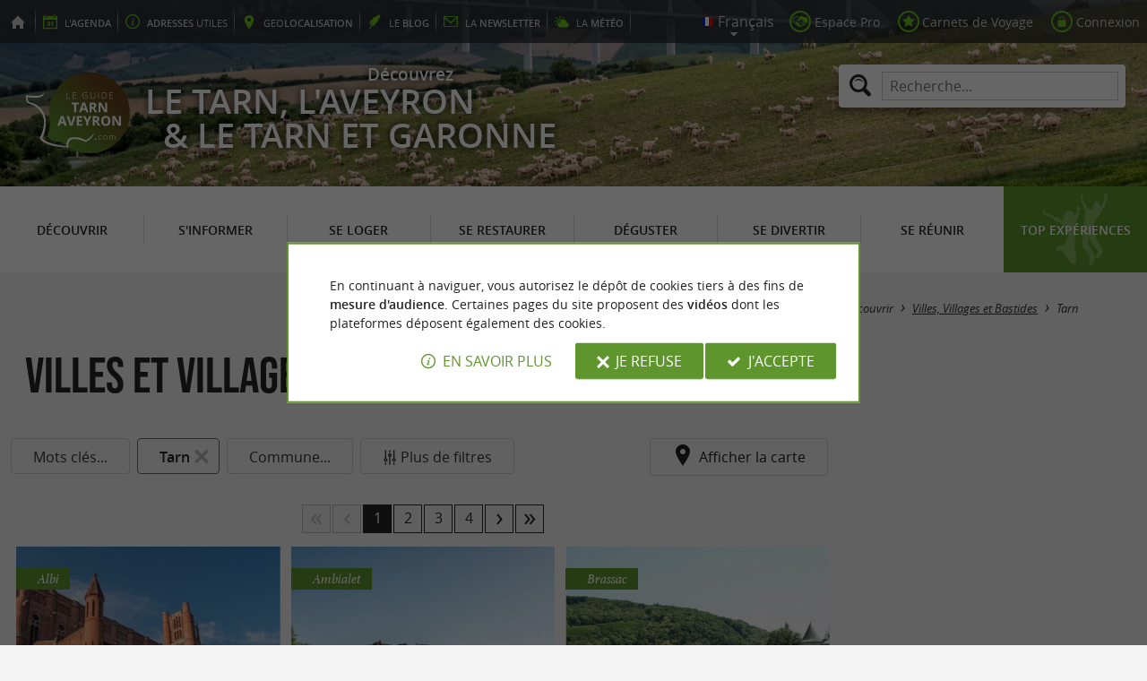

--- FILE ---
content_type: text/html; charset=UTF-8
request_url: https://www.guide-tarn-aveyron.com/fr/tourisme/decouvrir/villes-et-villages/dept-tarn-81.html
body_size: 10083
content:
<!doctype html>
<html class="no-js no-autoplay" lang="fr">
	<head>
		<meta charset="utf-8" />
		<meta name="viewport" content="width=device-width, initial-scale=1.0, maximum-scale=3.0" />
		<title>Découvrez & Visitez les Beaux Villages du Tarn Aveyron</title>
		<meta name="keywords" content="Villes et Villages et bastides, Tarn, Aveyron, Pyrénées Atlantiques, Tarn, Tourisme, séjour" />
		<link rel="icon" type="image/svg+xml" href="/favicon.svg"/>
		<link rel="alternate icon" href="/favicon.ico"/>
		
		<meta name="theme-color" content="#5E962D" />
		<meta name="msapplication-navbutton-color" content="#5E962D"/>
		
		<meta name="description" content="Toutes les Adresses des Villes, Villages et Bastides du Tarn-et-Garonne, du Tarn et de l'Aveyron"/>
		<meta name="referrer" content="origin-when-crossorigin"/>
		
		<link rel="alternate" hreflang="fr" href="https://www.guide-tarn-aveyron.com/fr/tourisme/decouvrir/villes-et-villages/dept-tarn-81.html"/>
		<link rel="alternate" hreflang="en" href="https://www.guide-tarn-aveyron.com/en/tourism/discover/towns-and-villages/dept-tarn-81.html"/>
		<link rel="alternate" hreflang="x-default" href="https://www.guide-tarn-aveyron.com/fr/tourisme/decouvrir/villes-et-villages/dept-tarn-81.html"/>
		
		<link rel="alternate" type="application/rss+xml" title="Guide Tarn Aveyron (fr)" href="https://www.guide-tarn-aveyron.com/fr/feed/"/>
		
		<link rel="apple-touch-icon-precomposed" href="/images/config/apple-touch-icon.png"/>
		<link rel="apple-touch-icon-precomposed" sizes="72x72" href="/images/config/apple-touch-icon-72x72.png" />
		<link rel="apple-touch-icon-precomposed" sizes="76x76" href="/images/config/apple-touch-icon-76x76.png" />
		<link rel="apple-touch-icon-precomposed" sizes="114x114" href="/images/config/apple-touch-icon-114x114.png" />
		<link rel="apple-touch-icon-precomposed" sizes="120x120" href="/images/config/apple-touch-icon-120x120.png" />
		<link rel="apple-touch-icon-precomposed" sizes="144x144" href="/images/config/apple-touch-icon-144x144.png" />
		<link rel="apple-touch-icon-precomposed" sizes="152x152" href="/images/config/apple-touch-icon-152x152.png" />
		<link rel="apple-touch-icon-precomposed" sizes="180x180" href="/images/config/apple-touch-icon-180x180.png" />

		<meta name="msapplication-square70x70logo" content="/images/config/msapplication-icon-70x70.jpg"/>
		<meta name="msapplication-square150x150logo" content="/images/config/msapplication-icon-150x150.jpg"/>
		<meta name="msapplication-wide310x150logo" content="/images/config/msapplication-icon-310x150.jpg"/>
		<meta name="msapplication-TileColor" content="#ffffff"/>

		<meta property="og:title" content="Découvrez & Visitez les Beaux Villages du Tarn Aveyron" />
		<meta property="og:description" content="Toutes les Adresses des Villes, Villages et Bastides du Tarn-et-Garonne, du Tarn et de l'Aveyron" />
		<meta property="og:type" content="website" />
		<meta property="og:url" content="https://www.guide-tarn-aveyron.com/fr/tourisme/decouvrir/villes-et-villages/dept-tarn-81.html" />
		<meta property="og:image:type" content="image/jpeg" />
		<meta property="og:image:width" content="1600" />
		<meta property="og:image:height" content="1200" />
		<meta property="og:image" content="https://www.guide-tarn-aveyron.com/_bibli/annonces/3598/hd/cadalen-2.jpg" />
		<link rel="image_src" href="https://www.guide-tarn-aveyron.com/_bibli/annonces/3598/hd/cadalen-2.jpg"/>
		
<link href="/fonts/icons.woff2?20210520" rel="preload" as="font" type="font/woff2" crossorigin/>
<link href="/fonts/athelas-regular.woff2" rel="preload" as="font" type="font/woff2" crossorigin/>
<link href="/fonts/athelas-italic.woff2" rel="preload" as="font" type="font/woff2" crossorigin/>
<link href="/fonts/athelas-bold.woff2" rel="preload" as="font" type="font/woff2" crossorigin/>
<link href="/fonts/athelas-bolditalic.woff2" rel="preload" as="font" type="font/woff2" crossorigin/>
<link href="/fonts/bebas-neue.woff2" rel="preload" as="font" type="font/woff2" crossorigin/>
<link href="/fonts/opensans-regular-webfont.woff2" rel="preload" as="font" type="font/woff2" crossorigin/>
<link href="/fonts/opensans-italic-webfont.woff2" rel="preload" as="font" type="font/woff2" crossorigin/>
<link href="/fonts/opensans-semibold-webfont.woff2" rel="preload" as="font" type="font/woff2" crossorigin/>
<link href="/fonts/opensans-semibolditalic-webfont.woff2" rel="preload" as="font" type="font/woff2" crossorigin/>
<link href="/styles/main.min.css?v=1767888399" rel="preload" as="style"/>
		
<link href="/styles/main.min.css?v=1767888399" rel="stylesheet" type="text/css"/>
<!--[if lt IE 9]>
<link href="/styles/main.ielt9.min.css?v=1767888399" rel="stylesheet" type="text/css"/>
<![endif]-->
<link href="/styles/print.min.css?v=1767888399" rel="stylesheet" type="text/css" media="print"/>
<link href="/scripts/leaflet/leaflet.min.css?v=1768381851" rel="stylesheet" type="text/css"/>
<link href="/scripts/leaflet/MarkerCluster.min.css?v=1768381851" rel="stylesheet" type="text/css"/>
<link href="/modules/annonces/styles/listeFiches.min.css?v=1765527692" rel="stylesheet" type="text/css"/>
<link href="/modules/algolia/styles/v-algolia.min.css?v=1741611915" rel="stylesheet" type="text/css"/>
		<script type="application/ld+json">{"@context":"https://schema.org","@type":"BreadcrumbList","itemListElement":[{"name":"Villes, Villages et Bastides","item":"https://www.guide-tarn-aveyron.com/fr/tourisme/decouvrir/villes-et-villages.html","@type":"ListItem","position":1},{"name":"Villes, Villages et Bastides en Tarn","item":"https://www.guide-tarn-aveyron.com/fr/tourisme/decouvrir/villes-et-villages/dept-tarn-81.html","@type":"ListItem","position":2}]}</script>
		<script type="text/javascript"> var LGG = 'fr'; var gaLib = {"MSGBANNER":"En continuant \u00e0 naviguer, vous autorisez le d\u00e9p\u00f4t de cookies tiers \u00e0 des fins de <b>mesure d'audience<\/b>.\nCertaines pages du site proposent des <b>vid\u00e9os<\/b> dont les plateformes d\u00e9posent \u00e9galement des cookies.","MSGDONOTRACK":null,"MSGINFORMANDASKDIV":"<p><b>Le Guide Tarn Aveyron vous aide \u00e0 pr\u00e9parer votre s\u00e9jour<\/b><\/p>\n<p>Ce site utilise des cookies qui nous aident \u00e0 identifier le contenu qui int\u00e9resse le plus nos visiteurs et ainsi vous proposer <b>la meilleure exp\u00e9rience pour pr\u00e9parer vos vacances<\/b>.<\/p>\n<p>Ces cookies peuvent \u00e9galement nous permettre de rep\u00e9rer certains dysfonctionnements. Ils ne stockent <b>aucune information personnelle<\/b> et vous pouvez configurer votre navigateur afin de les bloquer.<\/p>\n<p>Ils ne nous permettent pas de savoir qui vous \u00eates exactement et o\u00f9 vous habitez... Nous collectons alors <b>uniquement des donn\u00e9es anonymes<\/b>.<\/p>\n<p>En utilisant ce site, vous acceptez que <a href=\"https:\/\/support.google.com\/analytics\/answer\/6004245?hl=fr\" target=\"_blank\" rel=\"nofollow noopener\">Google Analytics<\/a> collecte des <b>donn\u00e9es anonymes<\/b> pour mesurer l'audience.<\/p>\n<p>Certaines pages du site proposent <b>des vid\u00e9os<\/b> dont les plateformes (<a href=\"https:\/\/support.google.com\/youtube\/answer\/10364219?hl=fr\" target=\"_blank\" rel=\"nofollow noopener\">YouTube<\/a>, <a href=\"https:\/\/vimeo.com\/cookie_policy\" target=\"_blank\" rel=\"nofollow noopener\">Vim\u00e9o<\/a>, <a href=\"https:\/\/legal.dailymotion.com\/fr\/politique-cookies\/\" target=\"_blank\" rel=\"nofollow noopener\">Dailymotion<\/a>) d\u00e9posent \u00e9galement des cookies.<\/p>\n<p>Vous pouvez refuser en cliquant sur \u00ab&nbsp;Je&nbsp;refuse&nbsp;\u00bb.<br\/><a href=\"https:\/\/www.guide-tarn-aveyron.com\/fr\/mentions-legales.html\">Conditions G\u00e9n\u00e9rales d'Utilisation<\/a>.<\/p>","MSGCONFIRMOPTOUT":"Vous vous \u00eates oppos\u00e9 au d\u00e9p\u00f4t de cookies de mesures d'audience dans votre navigateur","MSGCONFIRMOPTIN":"Vous avez accept\u00e9 le d\u00e9p\u00f4t de cookies de mesures d'audience dans votre navigateur","BTSHOWDETAILS":"En savoir plus","BTCONSENT":"J'accepte","BTNOTCONSENT":"Je refuse","MSGVIDEO":"<p><i>Impossible&nbsp;d'afficher cette&nbsp;vid\u00e9o car vous&nbsp;vous&nbsp;\u00eates&nbsp;oppos\u00e9 au&nbsp;d\u00e9p\u00f4t des&nbsp;cookies&nbsp;tiers. <a class=\"bt-details\" onClick=\"cookieConsent.showDetails()\">En savoir plus<\/a><\/i><br\/><a class=\"bt-consent bouton negative\" onClick=\"cookieConsent.userConsent()\">Accepter les cookies tiers<\/a> <a class=\"bt-open bouton icon icon-web\" target=\"_blank\" >Ouvrir la page de la vid\u00e9o<\/a><\/p>"}; var gaID = 'UA-923761-10'; var idDept = 81; var idCommune = ''; var idFam = 73; var mapTilesProvider = 'mapbox'; var mapBoxApiKey = 'pk.eyJ1IjoibmVnb2NvbSIsImEiOiJjbTJtejh6ajEwMGtiMmlzM3M1Z3JhaHV2In0.sZTrhA2mSvzQzDOuryAuaA'; var mapCenter = ["44.1314249","2.0689438499999824"]; var mapZoom = 9; var urlCategory = '/fr/tourisme/decouvrir/villes-et-villages.html'; var annoncesFilters = [{"name":"MOTSCLES","label":"Mots cl\u00e9s","type":"input"},{"name":"dept","label":"D\u00e9partement","type":"select","selectFilter":true,"simpleClick":true,"options":[{"i":12,"l":"Aveyron","u":"\/fr\/tourisme\/decouvrir\/villes-et-villages\/dept-aveyron-12.html","n":52,"d":false,"c":["dept12"]},{"i":81,"l":"Tarn","u":"\/fr\/tourisme\/decouvrir\/villes-et-villages\/dept-tarn-81.html","n":56,"d":false,"c":["dept81"]},{"i":82,"l":"Tarn-et-Garonne","u":"\/fr\/tourisme\/decouvrir\/villes-et-villages\/dept-tarn-et-garonne-82.html","n":37,"d":false,"c":["dept82"]}]},{"name":"commune","label":"Commune","type":"select","selectFilter":true,"simpleClick":true,"options":null}]; var annoncesFiltersValues = {"dept":{"i":81,"l":"Tarn","u":"\/fr\/tourisme\/decouvrir\/villes-et-villages\/dept-tarn-81.html","n":56,"d":false,"c":["dept81"]}}; var racine = ''; var idPage = 73; var menuTitle = 'Menu'; var mainMenuJsonFile = 'mainMenu-fr.json?v=1768557175'; var guides = {"gdp":{"d":"guide-du-perigord.com","n":"Guide du P\u00e9rigord","r":"Le P\u00e9rigord"},"gdpb":{"d":"guide-du-paysbasque.com","n":"Guide du Pays Basque","r":"Le Pays-Basque"},"gdl":{"d":"guide-des-landes.com","n":"Guide des Landes","r":"Les Landes"},"gdlg":{"d":"guide-du-lot-et-garonne.com","n":"Guide du Lot et Garonne","r":"Le Lot et Garonne"},"gdb":{"d":"guide-bearn-pyrenees.com","n":"Guide B\u00e9arn Pyr\u00e9n\u00e9es","r":"Le B\u00e9arn Pyr\u00e9n\u00e9es"},"gdcm":{"d":"guide-charente-maritime.com","n":"Guide de Charente Maritime","r":"La Charente Maritime"},"gbg":{"d":"guide-bordeaux-gironde.com","n":"Guide Bordeaux Gironde","r":"Bordeaux & la Gironde"},"gtp":{"d":"guide-toulouse-pyrenees.com","n":"Guide Toulouse Pyr\u00e9n\u00e9es","r":"Toulouse, l'Ari\u00e8ge & les Pyr\u00e9n\u00e9es"},"gdg":{"d":"guide-du-gers.com","n":"Guide du Gers","r":"Le Gers"},"gdv":{"d":"guide-de-la-vendee.com","n":"Guide de la Vend\u00e9e","r":"La Vend\u00e9e"},"gdc":{"d":"guide-de-la-correze.com","n":"Guide de Corr\u00e8ze","r":"La Corr\u00e8ze"},"gdch":{"d":"guide-de-la-charente.com","n":"Guide de Charente","r":"La Charente"}}; var cityGuides = {"cgst":{"d":"city-guide-stockholm.com","n":"Guide de Stockholm","r":"Stockholm"},"cglp":{"d":"city-guide-liverpool.com","n":"Guide de Liverpool","r":"Liverpool"},"cgpt":{"d":"city-guide-porto.com","n":"Guide de Porto","r":"Porto"},"cgsv":{"d":"city-guide-seville.com","n":"Guide de S\u00e9ville","r":"S\u00e9ville"}}; var guideMenuTitle = 'NOS AUTRES GUIDES'; var algoliaPropositions = ["Incontournables","Vacances en famille","Sp\u00e9cialit\u00e9s","Restaurants"];</script>
	</head>
	<body class=" gta">
		<div id="app">
			<div
				is="v-mobile-panel"
				ref="mobilePanel"
				v-bind:left-menu="leftMenu"
				v-bind:right-menu="rightMenu"
				v-bind:enabled="!mainMenuEnable || headerSticky"
				v-on:open="onOpenPanel"
				v-on:close="onClosePanel"
				v-bind:class="{ 'header-is-sticky': headerSticky }"
				>
				<div class="sticky-placeholder" v-if="headerSticky" v-bind:style="{ 'height': cssHeaderHeight }"></div>
				<div class="sticky">
					<div class="main-banner">
						<div class="main-bg" style="background-image:url('/_bibli/bandeaux/1/viaduc-millau.jpg');"></div>
						
						<div class="main-ruban">
							<div class="row">
								<div class="topLeft-menu">
									<ul>
										<li class="bt_accueil"><a href="/fr/index.html" title="Accueil - Guide Tarn Aveyron" rel="nofollow"><span>Accueil - Guide Tarn Aveyron</span></a></li>
										<li class="bt_agenda"><a href="/fr/agenda.html" rel="nofollow" aria-label="l'Agenda"><span><span>l'</span><b>Agenda</b></span></a></li>
										<li class="bt_infoPrat"><a href="/fr/adresses-utiles.html" aria-label="Adresses utiles"><span><b>Adresses</b><span> utiles</span></span></a></li>
										<li class="bt_geolocalisation"><a href="/fr/geolocalisation.html" aria-label="geolocalisation" rel="nofollow"><span><span>geo</span><b>localisation</b></span></a></li>
										<li class="bt_blog"><a href="/fr/experiences.html" aria-label="le Blog" rel="nofollow"><span><span>le </span><b>Blog</b></span></a></li>
										<li class="bt_newsletter"><a href="/fr/lettre-d-information.html" aria-label="la Newsletter" rel="nofollow"><span><span>la </span><b>Newsletter</b></span></a></li>
										
										<li class="bt_meteo"><a href="https://www.meteofrance.com/previsions-meteo-france/aveyron/12" aria-label="la Météo" target="_blank" rel="nofollow noopener"><span><span>la </span><b>Météo</b></span></a></li>
									</ul>
								</div>
								<div class="topRight-menu">
									<ul>
										<li class="lang-menu">
											<ul>
												<li class="lang-menu-item select"><a class="bt" href="#" onclick="return false"><span class="label"></span></a></li>
												
												<li class="lang-menu-item fr"><a class="bt" href="/fr/tourisme/decouvrir/villes-et-villages/dept-tarn-81.html" title="Français" aria-label="Français"><span class="label">Français</span></a></li>
												<li class="lang-menu-item en"><a class="bt" href="/en/tourism/discover/towns-and-villages/dept-tarn-81.html" title="English" aria-label="English"><span class="label">English</span></a></li>
											</ul>
										</li>
										
										<li class="bt_espacepro"><a href="https://pro.guide-tarn-aveyron.com/fr/" class="bt icon-partner" rel="nofollow" target="_blank" aria-label="Espace Pro"><span>Espace Pro</span></a></li>
										
										<li class="bt_favoris"><a href="/fr/espace-client/mes-favoris.html" class="bt icon-favorite" aria-label="Carnets de Voyage" rel="nofollow"><span>Carnets de Voyage</span></a></li>
										
										
										<li class="bt_connexion"><a href="/modules/accessecus/@accesSecu.php?LGG=fr" class="bt lightbox icon-login" rel="nofollow" aria-label="Connexion"><span>Connexion</span></a></li>
										
									</ul>
								</div>
							</div>
						</div>

						<div class="row main-logo">
							
							<div
								is="v-algolia"
								index="gta"
								app-id="LC0JYKCPRB"
								public-key="5256fc4a18ea710aa4da6f1febe5c67e"
								v-bind:propositions="algoliaPropositions"
								class="search-menu"><form class="search-menu-form" action="" method="get">
									<label for="search-menu-input" class="search-menu-label icon-magnify"></label>
									<input itemprop="query-input" type="text" id="search-menu-input" name="RECHERCHE" aria-label="Recherche..." placeholder="Recherche..." value=""/>
									<input type="submit" value="Rechercher"/>
								</form>
							</div>
							
							<div class="column">
								<a class="bt_accueil" href="/fr/index.html" title="Accueil - Guide Tarn Aveyron">
									<img src="/images/config/logo-2.svg" width="144" height="92" alt="Guide Tarn Aveyron"/>
								</a>
								<span class="welcome">Découvrez <span class="welcome-region">le Tarn, l'Aveyron</span><span>& le Tarn et Garonne</span></span>
							</div>
							<a class="mobile-panel-toggle left icon-burgermenu hide-for-medium-up" v-on:click="toggleLeftPanel"><span>Menu</span></a>
						</div>
					</div>

					<div class="main-menu-overlay" v-bind:class="{ 'active': mainMenuOverlay }" v-on:click="onMainMenuOverlayClick"></div>
					<div class="main-menu show-for-medium-up " v-bind:class="{ 'active': mainMenuOverlay }">
						<div class="row">
							<nav
								is="v-mega-menu"
								v-bind:items="mainMenu"
								v-bind:enabled="mainMenuEnable"
								v-on:open="onOpenMainMenu"
								v-on:close="onCloseMainMenu"
								class="main-menu-nav"
								ref="mainMenu">
								<ul class="menu"><li class="menu-item  m11 select"><span class="bt"><span class="libelle">Découvrir</span></span></li><li class="menu-item  m12"><span class="bt"><span class="libelle">S'informer</span></span></li><li class="menu-item  m13"><span class="bt"><span class="libelle">Se loger</span></span></li><li class="menu-item  m14"><span class="bt"><span class="libelle">Se restaurer</span></span></li><li class="menu-item  m15"><span class="bt"><span class="libelle">Déguster</span></span></li><li class="menu-item  m16"><span class="bt"><span class="libelle">Se divertir</span></span></li><li class="menu-item  m17"><span class="bt"><span class="libelle">Se Réunir</span></span></li><li class="menu-item  m9 agenda"><a class="bt" href="/fr/agenda.html"><span class="libelle">Agenda</span></a></li><li class="menu-item  m511 blog"><a class="bt" href="/fr/experiences.html"><span class="libelle">Top expériences</span></a></li></ul>
							</nav>
						</div>
					</div>
				</div>

				<!--[[before-main-body]]-->

				<div class="main-body v-sticky-sidebar-area">
					<div is="v-side-map"
														class="annonces-map"
														v-bind:active="sideMapActive"
														v-bind:on-side="viewMode=='desktop'"
														v-on:close="hideMap"
													><div is="v-lmap"
														ref="map"
														v-bind:enabled="sideMapActive"
														v-bind:map-key="mapKey"
														v-bind:map-center="mapCenter"
														v-bind:map-zoom="mapZoom"
														v-bind:map-style="mapStyle"
														v-bind:markers="markers"
														v-bind:format-info="formatInfo"
														v-bind:tiles-provider="mapTilesProvider"
														v-bind:map-box-api-key="mapBoxApiKey"
														v-on:loaded="getMarkers"
													></div>
												</div>
					<div class="row v-sticky-sidebar-area">

						
						<div class="column medium-12 content-header">
							
							<div class="ariane">
								<ul><li class="item"><a class="item-bt" href="/fr/">Accueil</a><ul><li class="item"><span class="item-bt">Tourisme</span><ul><li class="item"><span class="item-bt">Découvrir</span><ul><li class="item"><a class="item-bt" href="/fr/tourisme/decouvrir/villes-et-villages.html">Villes, Villages et Bastides</a><ul><li class="item"><span class="item-bt">Tarn</span></li></ul></li></ul></li></ul></li></ul></li></ul>
							</div>
							<div class="titlePage">
								<h1>Villes et Villages et bastides en Tarn</h1>
							</div>
							
						</div>
					</div>
					<div class="row v-sticky-sidebar-area">
						<div class="column medium-8 content">
							
							
							<div class="annoncesFilters" is="v-filters">
	<form id="annoncesFilters-form" action="" method="get" onSubmit="return filterFormSubmit(this)">
		<input is="v-filters-item" v-for="filterItem in mergedFilters" v-bind:key="filterItem.name"
			:class="['annoncesFilters-item', 'annoncesFilters-'+filterItem.name ]"
			type="hidden"
			v-bind:name="filterItem.name"
			v-model="annoncesFiltersValues[filterItem.name]"
			v-bind:filter-label="filterItem.label"
			v-bind:filter-type="filterItem.type"
			v-bind:filter-options="filterItem.options"
			v-bind:has-select-filter="filterItem.selectFilter"
			v-bind:simple-click="filterItem.simpleClick"
			v-bind:is-new="filterItem.new"
			v-on:apply="filterApply"
		/>
		<span is="v-filters-others"
			v-if="showOtherFilters"
			class="annoncesFilters-item"
			v-bind:disabled="disabledOtherFilters"
			v-bind:icon="'icon-filters'"
			v-bind:filters="annoncesOtherFilters"
			v-bind:filters-values="annoncesOtherFiltersValues"
			v-on:change="otherFiltersChange"
			v-on:apply="filterApply"
			v-on:open="otherFiltersOpen"
			v-on:close="otherFiltersClose"
		>Plus de filtres</span>
		<input type="hidden" name="goto" value=""/>
	</form>
	<span class="annoncesFilters-item map-toggle icon-marker" @click="showMap">Afficher la carte</span>
</div>
<div class="listAnnonces-reload"><div class="annonceList row">
	<div class="navigBarre"><span title="Retour à la première page" class="first">1</span><span title="Page précédente" class="back">0</span><span title="Page 1" class="num">1</span><a href="?goto=2" class="num" title="Page 2" onclick=";">2</a><a href="?goto=3" class="num" title="Page 3" onclick=";">3</a><a href="?goto=4" class="num" title="Page 4" onclick=";">4</a><a href="?goto=2" class="next" title="Page suivante" onclick=";">2</a><a href="?goto=4" class="last" title="Aller à la dernière page (4)" onclick=";">4</a></div>
	
	<div class="annonce revealable " data-id-annonce="3562">
		<div class="annonce-container" aria-haspopup="true">
			<a class="annonce-link" href="/fr/tourisme/decouvrir/villes-et-villages/albi-4/albi-3562.html"><span class="lib">Albi</span></a>
			<a class="annonce-bt-loc bouton floating negative icon-marker-search" title="Localiser  Albi"></a>
			<h3 class="annonce-title"><span class="lib">Albi</span></h3>
			<div class="annonce-img">
				<img src="/_bibli/annonces/3562/hd/albi8.jpg?v=preload2" class="loading show-for-small-up revealable" alt="Albi" data-src="/_bibli/annonces/3562/hd/albi8.jpg?v=listeAnnonces"/>
				<img src="/_bibli/annonces/3562/hd/albi8.jpg?v=preload" class="loading hide-for-small-up revealable" alt="Albi" data-src="/_bibli/annonces/3562/hd/albi8.jpg?v=listeAnnoncesMobile"/>
			</div>
			<p class="annonce-city"><span class="lib">Albi</span></p>
			<div class="annonce-resume">
			
				<p class="annonce-overview">Située dans la partie centre-nord du département, Albi est la ville la plus grande et la plus peuplée du ...</p>
			
			</div>
		</div>
	</div>
	
	
	<div class="annonce revealable " data-id-annonce="3563">
		<div class="annonce-container" aria-haspopup="true">
			<a class="annonce-link" href="/fr/tourisme/decouvrir/villes-et-villages/ambialet-10/ambialet-3563.html"><span class="lib">Ambialet</span></a>
			<a class="annonce-bt-loc bouton floating negative icon-marker-search" title="Localiser  Ambialet"></a>
			<h3 class="annonce-title"><span class="lib">Ambialet</span></h3>
			<div class="annonce-img">
				<img src="/_bibli/annonces/3563/hd/ambialet.jpg?v=preload2" class="loading show-for-small-up revealable" alt="Ambialet" data-src="/_bibli/annonces/3563/hd/ambialet.jpg?v=listeAnnonces"/>
				<img src="/_bibli/annonces/3563/hd/ambialet.jpg?v=preload" class="loading hide-for-small-up revealable" alt="Ambialet" data-src="/_bibli/annonces/3563/hd/ambialet.jpg?v=listeAnnoncesMobile"/>
			</div>
			<p class="annonce-city"><span class="lib">Ambialet</span></p>
			<div class="annonce-resume">
			
				<p class="annonce-overview">Ambialet est un lieu de beauté d’une richesse historique exceptionnelle. Nichée sur une presqu’île formée ...</p>
			
			</div>
		</div>
	</div>
	
	
	<div class="annonce revealable " data-id-annonce="3564">
		<div class="annonce-container" aria-haspopup="true">
			<a class="annonce-link" href="/fr/tourisme/decouvrir/villes-et-villages/brassac-37/brassac-3564.html"><span class="lib">Brassac</span></a>
			<a class="annonce-bt-loc bouton floating negative icon-marker-search" title="Localiser  Brassac"></a>
			<h3 class="annonce-title"><span class="lib">Brassac</span></h3>
			<div class="annonce-img">
				<img src="/_bibli/annonces/3564/hd/brassac.jpg?v=preload2" class="loading show-for-small-up revealable" alt="Brassac" data-src="/_bibli/annonces/3564/hd/brassac.jpg?v=listeAnnonces"/>
				<img src="/_bibli/annonces/3564/hd/brassac.jpg?v=preload" class="loading hide-for-small-up revealable" alt="Brassac" data-src="/_bibli/annonces/3564/hd/brassac.jpg?v=listeAnnoncesMobile"/>
			</div>
			<p class="annonce-city"><span class="lib">Brassac</span></p>
			<div class="annonce-resume">
			
				<p class="annonce-overview">Au cœur du Tarn, Brassac est une belle ville au charme authentique et à la nature préservée. Un voyage dans le ...</p>
			
			</div>
		</div>
	</div>
	
	
	<div class="annonce revealable " data-id-annonce="3565">
		<div class="annonce-container" aria-haspopup="true">
			<a class="annonce-link" href="/fr/tourisme/decouvrir/villes-et-villages/burlats-42/burlats-3565.html"><span class="lib">Burlats</span></a>
			<a class="annonce-bt-loc bouton floating negative icon-marker-search" title="Localiser  Burlats"></a>
			<h3 class="annonce-title"><span class="lib">Burlats</span></h3>
			<div class="annonce-img">
				<img src="/_bibli/annonces/3565/hd/burlats2.jpg?v=preload2" class="loading show-for-small-up revealable" alt="Burlats" data-src="/_bibli/annonces/3565/hd/burlats2.jpg?v=listeAnnonces"/>
				<img src="/_bibli/annonces/3565/hd/burlats2.jpg?v=preload" class="loading hide-for-small-up revealable" alt="Burlats" data-src="/_bibli/annonces/3565/hd/burlats2.jpg?v=listeAnnoncesMobile"/>
			</div>
			<p class="annonce-city"><span class="lib">Burlats</span></p>
			<div class="annonce-resume">
			
				<p class="annonce-overview">Cette commune au coeur de la nature, proche de Castres, Burlats, se situe aux portes d'endroits magiques comme le ...</p>
			
			</div>
		</div>
	</div>
	
	<div class="annonceList-banner show-for-medium-up">
		<div class="banniere" id="pub1"><div class="loading"></div></div>
	</div>
	<div class="annonceList-banner hide-for-medium-up">
		<div class="banniere" id="pub11"><div class="loading"></div></div>
	</div>
	
	<div class="annonce revealable " data-id-annonce="3598">
		<div class="annonce-container" aria-haspopup="true">
			<a class="annonce-link" href="/fr/tourisme/decouvrir/villes-et-villages/cadalen-46/cadalen-3598.html"><span class="lib">Cadalen</span></a>
			<a class="annonce-bt-loc bouton floating negative icon-marker-search" title="Localiser  Cadalen"></a>
			<h3 class="annonce-title"><span class="lib">Cadalen</span></h3>
			<div class="annonce-img">
				<img src="/_bibli/annonces/3598/hd/cadalen-2.jpg?v=preload2" class="loading show-for-small-up revealable" alt="Cadalen" data-src="/_bibli/annonces/3598/hd/cadalen-2.jpg?v=listeAnnonces"/>
				<img src="/_bibli/annonces/3598/hd/cadalen-2.jpg?v=preload" class="loading hide-for-small-up revealable" alt="Cadalen" data-src="/_bibli/annonces/3598/hd/cadalen-2.jpg?v=listeAnnoncesMobile"/>
			</div>
			<p class="annonce-city"><span class="lib">Cadalen</span></p>
			<div class="annonce-resume">
			
				<p class="annonce-overview">Cadalen est située dans le département du Tarn. Ce village est connu pour son calme et sa proximité avec la ...</p>
			
			</div>
		</div>
	</div>
	
	
	<div class="annonce revealable " data-id-annonce="3566">
		<div class="annonce-container" aria-haspopup="true">
			<a class="annonce-link" href="/fr/tourisme/decouvrir/villes-et-villages/cagnac-les-mines-48/cagnac-les-mines-3566.html"><span class="lib">Cagnac-les-Mines</span></a>
			<a class="annonce-bt-loc bouton floating negative icon-marker-search" title="Localiser  Cagnac-les-Mines"></a>
			<h3 class="annonce-title"><span class="lib">Cagnac-les-Mines</span></h3>
			<div class="annonce-img">
				<img src="/_bibli/annonces/3566/hd/cagnac-les-mines.jpg?v=preload2" class="loading show-for-small-up revealable" alt="Cagnac-les-Mines" data-src="/_bibli/annonces/3566/hd/cagnac-les-mines.jpg?v=listeAnnonces"/>
				<img src="/_bibli/annonces/3566/hd/cagnac-les-mines.jpg?v=preload" class="loading hide-for-small-up revealable" alt="Cagnac-les-Mines" data-src="/_bibli/annonces/3566/hd/cagnac-les-mines.jpg?v=listeAnnoncesMobile"/>
			</div>
			<p class="annonce-city"><span class="lib">Cagnac-les-Mines</span></p>
			<div class="annonce-resume">
			
				<p class="annonce-overview">À seulement dix minutes au nord d'Albi se trouve Cagnac-les-Mines et à peine plus loin, Carmaux, les deux villes ...</p>
			
			</div>
		</div>
	</div>
	
	
	<div class="annonce revealable " data-id-annonce="3599">
		<div class="annonce-container" aria-haspopup="true">
			<a class="annonce-link" href="/fr/tourisme/decouvrir/villes-et-villages/cahuzac-sur-vere-50/cahuzac-sur-vere-3599.html"><span class="lib">Cahuzac-sur-Vère</span></a>
			<a class="annonce-bt-loc bouton floating negative icon-marker-search" title="Localiser  Cahuzac-sur-Vère"></a>
			<h3 class="annonce-title"><span class="lib">Cahuzac-sur-Vère</span></h3>
			<div class="annonce-img">
				<img src="/_bibli/annonces/3599/hd/cahuzac-sur-vere-3.jpg?v=preload2" class="loading show-for-small-up revealable" alt="Cahuzac-sur-Vère" data-src="/_bibli/annonces/3599/hd/cahuzac-sur-vere-3.jpg?v=listeAnnonces"/>
				<img src="/_bibli/annonces/3599/hd/cahuzac-sur-vere-3.jpg?v=preload" class="loading hide-for-small-up revealable" alt="Cahuzac-sur-Vère" data-src="/_bibli/annonces/3599/hd/cahuzac-sur-vere-3.jpg?v=listeAnnoncesMobile"/>
			</div>
			<p class="annonce-city"><span class="lib">Cahuzac-sur-Vère</span></p>
			<div class="annonce-resume">
			
				<p class="annonce-overview">Un écrin de verdure au coeur du Gaillacois Niché au cœur de la vallée de la Vère, Cahuzac-sur-Vère est un ...</p>
			
			</div>
		</div>
	</div>
	
	
	<div class="annonce revealable " data-id-annonce="3567">
		<div class="annonce-container" aria-haspopup="true">
			<a class="annonce-link" href="/fr/tourisme/decouvrir/villes-et-villages/carmaux-59/carmaux-3567.html"><span class="lib">Carmaux</span></a>
			<a class="annonce-bt-loc bouton floating negative icon-marker-search" title="Localiser  Carmaux"></a>
			<h3 class="annonce-title"><span class="lib">Carmaux</span></h3>
			<div class="annonce-img">
				<img src="/_bibli/annonces/3567/hd/carmaux2.jpg?v=preload2" class="loading show-for-small-up revealable" alt="Carmaux" data-src="/_bibli/annonces/3567/hd/carmaux2.jpg?v=listeAnnonces"/>
				<img src="/_bibli/annonces/3567/hd/carmaux2.jpg?v=preload" class="loading hide-for-small-up revealable" alt="Carmaux" data-src="/_bibli/annonces/3567/hd/carmaux2.jpg?v=listeAnnoncesMobile"/>
			</div>
			<p class="annonce-city"><span class="lib">Carmaux</span></p>
			<div class="annonce-resume">
			
				<p class="annonce-overview">À une dizaine de minutes au nord d'Albi se trouve Cagnac-les-Mines et un peu plus loin, Carmaux, les deux villes ...</p>
			
			</div>
		</div>
	</div>
	
	<div class="annonceList-banner show-for-medium-up">
		<div class="banniere" id="pub6"><div class="loading"></div></div>
	</div>
	<div class="annonceList-banner hide-for-medium-up">
		<div class="banniere" id="pub12"><div class="loading"></div></div>
	</div>
	
	<div class="annonce revealable " data-id-annonce="6076">
		<div class="annonce-container" aria-haspopup="true">
			<a class="annonce-link" href="/fr/tourisme/decouvrir/villes-et-villages/castelnau-de-levis-61/castelnau-de-levis-6076.html"><span class="lib">Castelnau-de-Lévis</span></a>
			<a class="annonce-bt-loc bouton floating negative icon-marker-search" title="Localiser  Castelnau-de-Lévis"></a>
			<h3 class="annonce-title"><span class="lib">Castelnau-de-Lévis</span></h3>
			<div class="annonce-img">
				<img src="/_bibli/annonces/6076/hd/castlenau-de-levis.jpg?v=preload2" class="loading show-for-small-up revealable" alt="Castelnau-de-Lévis" data-src="/_bibli/annonces/6076/hd/castlenau-de-levis.jpg?v=listeAnnonces"/>
				<img src="/_bibli/annonces/6076/hd/castlenau-de-levis.jpg?v=preload" class="loading hide-for-small-up revealable" alt="Castelnau-de-Lévis" data-src="/_bibli/annonces/6076/hd/castlenau-de-levis.jpg?v=listeAnnoncesMobile"/>
			</div>
			<p class="annonce-city"><span class="lib">Castelnau-de-Lévis</span></p>
			<div class="annonce-resume">
			
				<p class="annonce-overview">Dans le nord du Tarn, Castelnau-de-Lévis est connue pour son riche patrimoine historique et son cadre de vie ...</p>
			
			</div>
		</div>
	</div>
	
	
	<div class="annonce revealable " data-id-annonce="3568">
		<div class="annonce-container" aria-haspopup="true">
			<a class="annonce-link" href="/fr/tourisme/decouvrir/villes-et-villages/castelnau-de-montmiral-62/castelnau-de-montmiral-3568.html"><span class="lib">Castelnau-de-Montmiral</span></a>
			<a class="annonce-bt-loc bouton floating negative icon-marker-search" title="Localiser  Castelnau-de-Montmiral"></a>
			<h3 class="annonce-title"><span class="lib">Castelnau-de-Montmiral</span></h3>
			<div class="annonce-img">
				<img src="/_bibli/annonces/3568/hd/castelnau-montmirail-01.jpg?v=preload2" class="loading show-for-small-up revealable" alt="Castelnau-de-Montmiral" data-src="/_bibli/annonces/3568/hd/castelnau-montmirail-01.jpg?v=listeAnnonces"/>
				<img src="/_bibli/annonces/3568/hd/castelnau-montmirail-01.jpg?v=preload" class="loading hide-for-small-up revealable" alt="Castelnau-de-Montmiral" data-src="/_bibli/annonces/3568/hd/castelnau-montmirail-01.jpg?v=listeAnnoncesMobile"/>
			</div>
			<p class="annonce-city"><span class="lib">Castelnau-de-Montmiral</span></p>
			<div class="annonce-resume">
			
				<p class="annonce-overview">Castelnau-de-Montmiral est un bijou du Tarn, classé parmi les “ Plus Beaux Villages de France ”. Il se situe ...</p>
			
			</div>
		</div>
	</div>
	
	
	<div class="annonce revealable " data-id-annonce="3570">
		<div class="annonce-container" aria-haspopup="true">
			<a class="annonce-link" href="/fr/tourisme/decouvrir/villes-et-villages/cordes-sur-ciel-67/cordes-sur-ciel-3570.html"><span class="lib">Cordes-sur-ciel</span></a>
			<a class="annonce-bt-loc bouton floating negative icon-marker-search" title="Localiser  Cordes-sur-ciel"></a>
			<h3 class="annonce-title"><span class="lib">Cordes-sur-ciel</span></h3>
			<div class="annonce-img">
				<img src="/_bibli/annonces/3570/hd/cordes-sur-ciel.jpg?v=preload2" class="loading show-for-small-up revealable" alt="Cordes-sur-ciel" data-src="/_bibli/annonces/3570/hd/cordes-sur-ciel.jpg?v=listeAnnonces"/>
				<img src="/_bibli/annonces/3570/hd/cordes-sur-ciel.jpg?v=preload" class="loading hide-for-small-up revealable" alt="Cordes-sur-ciel" data-src="/_bibli/annonces/3570/hd/cordes-sur-ciel.jpg?v=listeAnnoncesMobile"/>
			</div>
			<p class="annonce-city"><span class="lib">Cordes-sur-Ciel</span></p>
			<div class="annonce-resume">
			
				<p class="annonce-overview">Le magnifique village de Cordes-sur-ciel a connu une notoriété nationale fulgurante en 2014 grâce à son ...</p>
			
			</div>
		</div>
	</div>
	
	
	<div class="annonce revealable " data-id-annonce="3571">
		<div class="annonce-container" aria-haspopup="true">
			<a class="annonce-link" href="/fr/tourisme/decouvrir/villes-et-villages/dourgne-79/dourgne-3571.html"><span class="lib">Dourgne</span></a>
			<a class="annonce-bt-loc bouton floating negative icon-marker-search" title="Localiser  Dourgne"></a>
			<h3 class="annonce-title"><span class="lib">Dourgne</span></h3>
			<div class="annonce-img">
				<img src="/_bibli/annonces/3571/hd/abbaye-de-dourgne.jpg?v=preload2" class="loading show-for-small-up revealable" alt="Dourgne" data-src="/_bibli/annonces/3571/hd/abbaye-de-dourgne.jpg?v=listeAnnonces"/>
				<img src="/_bibli/annonces/3571/hd/abbaye-de-dourgne.jpg?v=preload" class="loading hide-for-small-up revealable" alt="Dourgne" data-src="/_bibli/annonces/3571/hd/abbaye-de-dourgne.jpg?v=listeAnnoncesMobile"/>
			</div>
			<p class="annonce-city"><span class="lib">Dourgne</span></p>
			<div class="annonce-resume">
			
				<p class="annonce-overview">Petite ville nature et préservée, Dourgne se situe aux pieds de la Montagne Noire. On vient à Dourgne ...</p>
			
			</div>
		</div>
	</div>
	
	<div class="annonceList-banner hide-for-medium-up">
		<div class="banniere" id="pub13"><div class="loading"></div></div>
	</div>
	
	<div class="annonce revealable " data-id-annonce="3572">
		<div class="annonce-container" aria-haspopup="true">
			<a class="annonce-link" href="/fr/tourisme/decouvrir/villes-et-villages/gaillac-97/gaillac-3572.html"><span class="lib">Gaillac</span></a>
			<a class="annonce-bt-loc bouton floating negative icon-marker-search" title="Localiser  Gaillac"></a>
			<h3 class="annonce-title"><span class="lib">Gaillac</span></h3>
			<div class="annonce-img">
				<img src="/_bibli/annonces/3572/hd/img-3246.jpg?v=preload2" class="loading show-for-small-up revealable" alt="Gaillac" data-src="/_bibli/annonces/3572/hd/img-3246.jpg?v=listeAnnonces"/>
				<img src="/_bibli/annonces/3572/hd/img-3246.jpg?v=preload" class="loading hide-for-small-up revealable" alt="Gaillac" data-src="/_bibli/annonces/3572/hd/img-3246.jpg?v=listeAnnoncesMobile"/>
			</div>
			<p class="annonce-city"><span class="lib">Gaillac</span></p>
			<div class="annonce-resume">
			
				<p class="annonce-overview">Gaillac est très connue pour sa vigne (et aussi pour le Pastel). Rendez-vous dans ce ville festive et animée, pour ...</p>
			
			</div>
		</div>
	</div>
	
	
	<div class="annonce revealable " data-id-annonce="3573">
		<div class="annonce-container" aria-haspopup="true">
			<a class="annonce-link" href="/fr/tourisme/decouvrir/villes-et-villages/giroussens-102/giroussens-3573.html"><span class="lib">Giroussens</span></a>
			<a class="annonce-bt-loc bouton floating negative icon-marker-search" title="Localiser  Giroussens"></a>
			<h3 class="annonce-title"><span class="lib">Giroussens</span></h3>
			<div class="annonce-img">
				<img src="/_bibli/annonces/3573/hd/giroussens2.jpg?v=preload2" class="loading show-for-small-up revealable" alt="Giroussens" data-src="/_bibli/annonces/3573/hd/giroussens2.jpg?v=listeAnnonces"/>
				<img src="/_bibli/annonces/3573/hd/giroussens2.jpg?v=preload" class="loading hide-for-small-up revealable" alt="Giroussens" data-src="/_bibli/annonces/3573/hd/giroussens2.jpg?v=listeAnnoncesMobile"/>
			</div>
			<p class="annonce-city"><span class="lib">Giroussens</span></p>
			<div class="annonce-resume">
			
				<p class="annonce-overview">Giroussens, en Pays de Cocagne, prospère d'hier à aujourd'hui grâce au savoir-faire en poterie (terre cuite ...</p>
			
			</div>
		</div>
	</div>
	
	
	<div class="navigBarre"><span title="Retour à la première page" class="first">1</span><span title="Page précédente" class="back">0</span><span title="Page 1" class="num">1</span><a href="?goto=2" class="num" title="Page 2" onclick=";">2</a><a href="?goto=3" class="num" title="Page 3" onclick=";">3</a><a href="?goto=4" class="num" title="Page 4" onclick=";">4</a><a href="?goto=2" class="next" title="Page suivante" onclick=";">2</a><a href="?goto=4" class="last" title="Aller à la dernière page (4)" onclick=";">4</a></div>
</div>
<div class="column">
	
	
</div>
</div>
							<div class="column show-for-medium-up">
								
							</div>
							<div class="column content-bannieres hide-for-medium-up">
								
								
							</div>
						</div>

						
						<div class="column medium-4 aside2">
							<div class="row">
								<div is="v-sticky-sidebar"
									v-bind:enable="viewMode==='desktop'"
									v-bind:top-spacing="24"
									v-bind:bottom-spacing="24"
									v-bind:container-selector="'.v-sticky-sidebar-area'"
									v-bind:offset-bottom="16"
									 v-bind:offset-top="headerSticky ? 66 : 0">
									
									<div class="column small-6 medium-12">
										
										<div id="pub3" class="banniere show-for-medium-up"><div class="loading"></div></div>
										<div class="zoomAnnonce revealable">
	<a href="/fr/tourisme/se-loger/chambres-d-hotes/lempaut-139/domaine-de-la-bousquetarie-7586.html" class="zoomAnnonce-bt" data-id-fiche="7586">
		<p class="zoomAnnonce-title">notre coup de coeur</p>
		<img src="/_bibli/annonces/7586/hd/domaine-bousquetarie-2025-03.jpg?v=preload2" class="zoomAnnonce-img loading" alt="Domaine de la Bousquetarié" data-src="/_bibli/annonces/7586/hd/domaine-bousquetarie-2025-03.jpg?v=listeAnnonces"/>
		<div class="zoomAnnonce-fiche">
			<p class="zoomAnnonce-fiche-title">
				<span class="fiche-libelle">Domaine de la Bousquetarié</span>
				<span class="fiche-localisation">à Lempaut</span>
			</p>
		</div>
	</a>
</div>

									</div>
									<div class="column small-6 medium-12">
										
										<div id="pub8" class="banniere show-for-small-up"><div class="loading"></div></div>
										
										<div class="zoomArticles revealable">
	<a href="/fr/experiences/culturelle/article-micropolis-decouvrez-l-extraordinaire-cite-des-insectes-26.html" class="zoomArticles-bt">
		<p class="zoomArticles-title">Top expériences</p>
		<img src="/_bibli/articlesPage/26/images/la-grande-serre-aux-papillons.jpg?v=preload" class="zoomArticles-img loading" alt="Micropolis, découvrez l’extraordinaire cité des insectes" data-src="/_bibli/articlesPage/26/images/la-grande-serre-aux-papillons.jpg?v=listeArticles"/>
		<div class="zoomArticles-txt">
			<p class="zoomArticles-subtitle">
				<span class="fiche-libelle">Micropolis, découvrez l’extraordinaire cité des insectes</span>
			</p>
			<p class="zoomArticles-overview">La vie secrète des insectes, pour les petits et les grands !</p>
		</div>
	</a>
</div>

									</div>
									<div class="column small-6 medium-12 show-for-medium-up">
										
										<div id="pub7" class="banniere"><div class="loading"></div></div>
									</div>
									
								</div>
							</div>
						</div>
						
					</div>
				</div>

				<!--[[after-main-body]]-->

				<div class="main-footer">

					
					<div class="reseauxSociaux">
						<div class="row">
							<ul class="reseauxSociaux-list">
								<li class="bt_facebook"><a class="bt" href="https://www.facebook.com/Guide-Tarn-Aveyron-361475317671763/" target="_blank" title="Le Guide du Tarn Aveyron sur Facebook" rel="nofollow noopener"><span>Le Guide du Tarn Aveyron sur Facebook</span></a></li>
								
								
								<li class="bt_instagram"><a class="bt" href="https://www.instagram.com/guidetarnaveyron/" target="_blank" title="Le Guide du Tarn Aveyron sur Instagram" rel="nofollow noopener"><span>Le Guide du Tarn Aveyron sur Instagram</span></a></li>
								
								
								
								
							</ul>
						</div>
					</div>

					<div class="partenaires">
						<div class="row">
							<ul class="partenaires-list">
								<li class="banniere noReload"><div class="loading"></div></li>
							</ul>
						</div>
					</div>

					<div class="autresGuides">
						<div class="france">
							<div class="row">
								<p class="autresGuides-title">NOS AUTRES GUIDES&nbsp;RÉGIONAUX EN&nbsp;FRANCE</p>
								<ul class="autresGuides-list">
									
<li class="gdp"><a href="https://www.guide-du-perigord.com" target="_blank" title="Guide du Périgord" rel="nofollow noopener">Guide du Périgord</a></li>
<li class="gdpb"><a href="https://www.guide-du-paysbasque.com" target="_blank" title="Guide du Pays Basque" rel="nofollow noopener">Guide du Pays Basque</a></li>
<li class="gdl"><a href="https://www.guide-des-landes.com" target="_blank" title="Guide des Landes" rel="nofollow noopener">Guide des Landes</a></li>
<li class="gdlg"><a href="https://www.guide-du-lot-et-garonne.com" target="_blank" title="Guide du Lot et Garonne" rel="nofollow noopener">Guide du Lot et Garonne</a></li>
<li class="gdb"><a href="https://www.guide-bearn-pyrenees.com" target="_blank" title="Guide Béarn Pyrénées" rel="nofollow noopener">Guide Béarn Pyrénées</a></li>
<li class="gdcm"><a href="https://www.guide-charente-maritime.com" target="_blank" title="Guide de Charente Maritime" rel="nofollow noopener">Guide de Charente Maritime</a></li>
<li class="gbg"><a href="https://www.guide-bordeaux-gironde.com" target="_blank" title="Guide Bordeaux Gironde" rel="nofollow noopener">Guide Bordeaux Gironde</a></li>
<li class="gtp"><a href="https://www.guide-toulouse-pyrenees.com" target="_blank" title="Guide Toulouse Pyrénées" rel="nofollow noopener">Guide Toulouse Pyrénées</a></li>
<li class="gdg"><a href="https://www.guide-du-gers.com" target="_blank" title="Guide du Gers" rel="nofollow noopener">Guide du Gers</a></li>
<li class="gdv"><a href="https://www.guide-de-la-vendee.com" target="_blank" title="Guide de la Vendée" rel="nofollow noopener">Guide de la Vendée</a></li>
<li class="gdc"><a href="https://www.guide-de-la-correze.com" target="_blank" title="Guide de Corrèze" rel="nofollow noopener">Guide de Corrèze</a></li>
<li class="gdch"><a href="https://www.guide-de-la-charente.com" target="_blank" title="Guide de Charente" rel="nofollow noopener">Guide de Charente</a></li>
								</ul>
							</div>
						</div>
						<div class="cityguides">
							<div class="row">
								<p class="autresGuides-title">NOS CITY&nbsp;GUIDES EN&nbsp;EUROPE</p>
								<ul class="cityGuides-list">
									
<li class="cgst"><a href="https://www.city-guide-stockholm.com" target="_blank" title="Guide de Stockholm" rel="nofollow noopener">Guide de Stockholm</a></li>
<li class="cglp"><a href="https://www.city-guide-liverpool.com" target="_blank" title="Guide de Liverpool" rel="nofollow noopener">Guide de Liverpool</a></li>
<li class="cgpt"><a href="https://www.city-guide-porto.com" target="_blank" title="Guide de Porto" rel="nofollow noopener">Guide de Porto</a></li>
<li class="cgsv"><a href="https://www.city-guide-seville.com" target="_blank" title="Guide de Séville" rel="nofollow noopener">Guide de Séville</a></li>
								</ul>
							</div>
						</div>
					</div>

					<div class="footer-menu">
						<div class="row">
							<nav>
								
								<span class="espacepro"><a class="bt" href="https://pro.guide-tarn-aveyron.com/fr/" target="_blank" title="Espace Pro" rel="nofollow">Espace Pro</a></span>
								<ul class="menu"><li class="menu-item  m6"><a class="bt" href="/fr/mentions-legales.html" rel="nofollow"><span class="lib">Mentions légales</span></a></li><li class="menu-item  m5"><a class="bt" href="/fr/plan-du-site.html" rel="nofollow"><span class="lib">Plan du Site</span></a></li><li class="menu-item  m365"><a class="bt" href="/fr/faire-un-lien.html" rel="nofollow"><span class="lib">Faire un lien</span></a></li><li class="menu-item  m387"><a class="bt" href="/fr/suivez-nous.html" rel="nofollow"><span class="lib">Suivez-nous</span></a></li><li class="menu-item  m4"><a class="bt" href="/fr/contact.html" rel="nofollow"><span class="lib">Contact</span></a></li></ul>
								<span class="copyright">© <a href="https://www.negocom-atlantique.com" target="_blank" rel="nofollow noopener">Negocom Atlantique</a></span>
							</nav>
						</div>
					</div>
				</div>
				<div is="v-cookiesconsent"></div>
			</div>
		</div>
		
<script src="/scripts/main.min.js?v=1768381850"></script>
<!--[if lt IE 9]>
<script type="" src="/scripts/main.ielt9.min.js?v=1768381850"></script>
<![endif]-->
<script src="/modules/accessecus/scripts/accessecu-fr.js"></script><script type="text/javascript">
			var _paq = window._paq || [];
			/* tracker methods like "setCustomDimension" should be called before "trackPageView" */
			_paq.push(['trackPageView']);
			_paq.push(['enableLinkTracking']);
			_paq.push(['enableHeartBeatTimer', 5]);
			(function() {
			var u="//stats.negocom-atlantique.com/";
			_paq.push(['setTrackerUrl', u+'matomo.php']);
			_paq.push(['setSiteId', '15']);
			var d=document, g=d.createElement('script'), s=d.getElementsByTagName('script')[0];
			g.type='text/javascript'; g.async=true; g.defer=true; g.src=u+'matomo.js'; s.parentNode.insertBefore(g,s);
			})();
		</script>
		<noscript>
			<img referrerpolicy="no-referrer-when-downgrade" src="//stats.negocom-atlantique.com/matomo.php?idsite=15&amp;rec=1" style="border:0" alt="" />
		</noscript>
<script src="/scripts/v-filters/v-filters.min.js?v=1768381851"></script>
<script src="/scripts/v-filters/v-filters-others.min.js?v=1768381851"></script>
<script src="/scripts/leaflet/leaflet.min.js?v=1717767637"></script>
<script src="/scripts/leaflet/leaflet.markercluster.min.js?v=1717767637"></script>
<script src="/scripts/v-map/v-lmap.min.js?v=1768381852"></script>
<script src="/scripts/v-map/v-side-map.min.js?v=1768381851"></script>
<script src="/modules/annonces/scripts/listeFiches.min.js?v=1765527691"></script><script src="https://cdn.jsdelivr.net/npm/algoliasearch@4.17.1/dist/algoliasearch-lite.umd.js" integrity="sha256-F7emIId74fYoGrHzsnu3iClRHIbBMhMCbxDoA1cfMAY=" crossorigin="anonymous"></script><script src="https://cdn.jsdelivr.net/npm/instantsearch.js@4.56.1/dist/instantsearch.production.min.js" integrity="sha256-lz9C+x8+6w2rh56x5TrH5iYmE4Js2FiJS5h0tuMz7hQ=" crossorigin="anonymous"></script>
<script src="/modules/algolia/scripts/v-algolia.min.js?v=1741611915"></script>
		
	</body>
</html>


--- FILE ---
content_type: text/css
request_url: https://www.guide-tarn-aveyron.com/modules/annonces/styles/listeFiches.min.css?v=1765527692
body_size: 5292
content:
.annonces-submenu{position:relative;padding-top:1em;background-image:linear-gradient(to bottom,rgba(255,255,255,0) 0,#fff 1em,#fff 2em,rgba(255,255,255,0) 100%);background-size:1px 100%;background-repeat:repeat-x}.annonces-submenu:after,.annonces-submenu:before{content:'';width:2em;height:100%;background-size:100% 1px;background-repeat:repeat-1}.annonces-submenu:before{background-image:linear-gradient(to right,#f3f3f3 0,rgba(243,243,243,0) 100%);position:absolute;top:0;left:0}.annonces-submenu:after{background-image:linear-gradient(to left,#f3f3f3 0,rgba(243,243,243,0) 100%);position:absolute;top:0;right:0}.annonces-submenu>.menu{display:block;white-space:nowrap;padding:0 2em;overflow:hidden;overflow-x:auto}.no-touch .annonces-submenu>.menu{overflow-x:hidden}.annonces-submenu>.menu>.menu-item{display:inline-block;white-space:normal;vertical-align:top}.annonces-submenu>.menu>.menu-item .bt{display:block;max-width:10em;height:6em;text-align:center;padding:.5em 1em;border-bottom:2px solid transparent}.annonces-submenu>.menu>.menu-item .bt>img{width:2em;height:2em;object-fit:contain}.annonces-submenu>.menu>.menu-item .bt>.lib{display:block;font-size:.7em;color:#222;line-height:1.25}.annonces-submenu>.menu>.menu-item .bt:hover{border-color:rgba(94,150,45,.5)}.annonces-submenu>.menu>.menu-item.back{border-right:solid 1px #5e962d;position:relative;margin-right:.7em;box-shadow:.7em 0 .7em 0 rgba(0,0,0,.05)}.annonces-submenu>.menu>.menu-item.back:before{content:"";position:absolute;left:100%;top:50%;transform-origin:0 0;transform:rotate(45deg);margin-top:-.7em;width:1em;height:1em;border-width:1px;border-style:solid;border-color:#5e962d #5e962d transparent transparent;background:#fbfbfb}.annonces-submenu>.menu>.menu-item.select>.bt{border-color:#5e962d}.annonces-submenu-nav{display:none}.annonces-submenu-nav.visible{display:block}.annonces-submenu-bt{display:none;width:2rem;height:2rem;position:absolute;z-index:1;background-color:#f3f3f3;top:50%;margin-top:-1rem;border:solid 1px #ccc;border-radius:.25em}.annonces-submenu-bt:before{font-size:2rem;position:absolute;top:50%;left:50%;transform:translate(-50%,-58%)}.annonces-submenu-bt.toleft{left:0}.annonces-submenu-bt.toleft:before{content:'\2039'}.annonces-submenu-bt.toright{right:0}.annonces-submenu-bt.toright:before{content:'\203A'}.annonces-submenu-bt.visible{display:block}.annonces-submenu-bt:hover{background-color:#fff}.v-filters-dropdown{position:fixed;top:0;right:0;bottom:0;left:0;background-color:#fff;z-index:9999;text-align:left}.v-filters-dropdown-title{display:block;text-align:center;border-bottom:solid 1px #ccc;text-transform:uppercase;font-size:1.25em;padding-bottom:.25em}.v-filters-dropdown-title:before{margin-right:.25em}.v-filters-dropdown-content{padding:.75em}.v-filters-dropdown-footer{position:absolute;right:0;bottom:0;left:0;padding:.75em}.v-filters-dropdown-footer-content::after{clear:both;content:"";display:table}.v-filters-clear{float:left}.v-filters-appy{float:right}.v-filters-dropdown-close{position:absolute;width:1em;height:1em;right:0;font-size:2em;font-weight:700;top:0;text-align:center;line-height:1em}.v-filters-item{position:relative;max-width:100%}.v-filters-item.dropped:before{content:'';position:absolute;z-index:100;width:.75em;height:.75em;background-color:#fff;border-color:#ccc;border-style:solid;border-width:1px 1px 0 0;transform:rotate(-45deg);transform-origin:0 0;top:calc(100% + .5em);left:50%;margin-left:-.53em}.v-filters-item .icon-new{font-size:1.25em;position:absolute;font-size:1.25em;width:1em;height:1em;left:.5em;top:-.5em;cursor:help}.v-filters-item .icon-new:before{position:absolute;z-index:1;top:0;left:0;color:#077a0d}.v-filters-item .icon-new:after{content:'';position:absolute;left:.25em;top:.25em;width:.5em;height:.5em;background-color:#fff}.v-filters-item-toggle{display:inline-block;padding:0 2em 0 1.5em;border:solid 1px #666;border-radius:.25em;line-height:2.5em;height:2.5em;user-select:none;font-weight:700;white-space:nowrap;overflow:hidden;text-overflow:ellipsis;max-width:100%}.v-filters-item-toggle:hover{border-color:#666;background-color:#fff;cursor:pointer;color:#000}.dropped .v-filters-item-toggle{background-color:#fff}.empty .v-filters-item-toggle{font-weight:400;padding-right:1.5em;border-color:#ccc}.empty .v-filters-item-toggle:not(:hover){color:#333}.v-filters-item-remove{position:absolute;top:.5em;right:.5em;width:1.5em;height:1.5em;color:#000;opacity:.25}.v-filters-item-remove:hover{color:currentColor}.v-filters-item-remove:before{position:absolute;top:50%;left:50%;margin:-.5em}.v-filters-item-dropdown .vc-container{border-color:transparent;margin:0 auto}.v-filters-item-select-filter{margin-top:.5em;margin-bottom:.5em!important}.v-filters-item-select-list{display:block;overflow-y:auto;overflow-x:hidden;padding:.5em 0;position:absolute;top:3.5em;bottom:4em;width:calc(100% - 1.5em)}.no-touch .v-filters-item-select-list{top:3em}.v-filters-item-select-filter+.v-filters-item-select-list{top:6.5em}.no-touch .v-filters-item-select-filter+.v-filters-item-select-list{top:6em}.v-filters-item-select-item .bt{display:block;border-left:solid 2px transparent}.v-filters-item-select-item .lib{display:block;font-size:1.25em;padding:.25em .5em}.v-filters-item-select-item span.bt{color:#999}.v-filters-item-select-item a.bt:focus,.v-filters-item-select-item a.bt:hover{background-color:#eee}.v-filters-item-select-item.selected .bt{border-left-color:#5e962d;font-weight:600}.v-filters-item-calendar{overflow-y:auto;overflow-x:hidden;position:absolute;top:3.5em;bottom:4em;width:calc(100% - 1.5em)}.v-filters-item-calendar-col{position:relative}.v-filters-item-calendar-col.disabled:after{content:'';z-index:2;position:absolute;top:0;right:0;bottom:0;left:0;background-color:rgba(255,255,255,.5)}.v-filters-item-calendar-col:last-child{padding-top:1.5em}.v-filters-item-calendar-col:last-child:before{content:'';position:absolute;left:50%;top:0;width:0;height:0;z-index:1;border-width:.75em;border-style:solid;border-color:transparent #999 #999 transparent;transform:rotate(45deg);transform-origin:0 0;margin-top:-2em}.v-filters-others.disabled{opacity:.5}.v-filters-others-toggle{display:inline-block;padding:0 2em 0 1.5em;border:solid 1px #666;border-radius:.25em;line-height:2.5em;height:2.5em;user-select:none;font-weight:700;white-space:nowrap;overflow:hidden;text-overflow:ellipsis;max-width:100%}.v-filters-others-toggle:before{margin-right:.25em}.v-filters-others-toggle:hover{border-color:#666;background-color:#fff;cursor:pointer;color:#000}.dropped .v-filters-others-toggle{background-color:#fff}.empty .v-filters-others-toggle{font-weight:400;padding-right:1.5em;border-color:#ccc}.empty .v-filters-others-toggle:not(:hover){color:#333}.v-filters-others-nb:before{content:' ('}.v-filters-others-nb:after{content:')'}.v-filters-others-overlay{position:fixed;top:0;right:0;bottom:0;left:0;background:rgba(38,38,38,.5);z-index:9998}.v-filters-others-dropdown-content{width:100%}.v-filters-dropdown-content-scrollable{max-height:calc(100vh - 7em);overflow-y:auto;overflow-x:hidden}.v-filters-others-lists-item{position:relative}.v-filters-lists-item-clear{position:absolute;top:2.5em;right:.75em}.v-filters-others-booleans,.v-filters-others-lists-item-options{padding:1.5em .75em 0}.v-filters-others-booleans::after,.v-filters-others-lists-item-options::after{clear:both;content:"";display:table}.v-filters-others-lists-item-options.extandable{overflow:hidden;max-height:500vh;transition:max-height .5s ease-in}.v-filters-others-lists-item-options.extandable:not(.extanded){max-height:6.5em;transition-timing-function:ease-out}.v-filters-others-booleans-item,.v-filters-others-lists-item-option{display:block;white-space:nowrap;width:100%;margin:0 0 .75em;padding:0 .75em;overflow:hidden;text-overflow:ellipsis}.v-filters-others-booleans-item-label,.v-filters-others-lists-item-option-label{padding-left:.5em;user-select:none;cursor:pointer}.v-filters-others-lists-item-label{display:block;padding:3em .75em 0;font-weight:600}html.other-filters-opened,html.other-filters-opened body{overflow:hidden}.annoncesFilters{padding-top:1.5em;text-align:center}.annoncesFilters::after{clear:both;content:"";display:table}.annoncesFilters-item{display:inline-block;margin:0 .5em .5em 0}.annoncesFilters-item.map-toggle{padding:0 1.5em;border:solid 1px #ccc;border-radius:.25em;line-height:2.5em;height:2.5em;margin:0 auto;user-select:none;text-align:center}.annoncesFilters-item.map-toggle:hover{border-color:#999;cursor:pointer}.annoncesFilters-item.map-toggle:before{margin-right:.25em}.annoncesFilters-item.map-toggle{display:table;clear:both;float:none}.annoncesFilters-item.map-toggle:before{font-size:1.5em}.annoncesFilters-openToday:not(.empty) .v-filters-item-toggle{background-color:#d3ecd3}body.gdpb .v-filters-item-select-item.dept1 .lib:before,body.gdpb .v-filters-item-select-item.dept20 .lib:before,body.gdpb .v-filters-item-select-item.dept31 .lib:before,body.gdpb .v-filters-item-select-item.dept48 .lib:before,body.gdpb .v-filters-item-select-item.dept64 .lib:before{content:'';display:inline-block;width:.75em;height:.75em;border:solid 1px #fff;border-radius:50%;margin-right:.25em}body.gdpb .v-filters-item-select-item.dept64 .lib:before{background-color:#5e962d}body.gdpb .v-filters-item-select-item.dept1 .lib:before,body.gdpb .v-filters-item-select-item.dept20 .lib:before,body.gdpb .v-filters-item-select-item.dept31 .lib:before,body.gdpb .v-filters-item-select-item.dept48 .lib:before{background-color:#9e2d2d}.v-map{overflow:hidden}.v-map-container{position:absolute;top:0;right:0;bottom:0;left:0;background-color:#999}.v-map-info{position:absolute;right:0;bottom:0;left:0;height:0;background-color:#fff}.v-map-info-close{position:absolute;z-index:2;font-size:1rem;top:.75em;right:0;height:2em;width:2em;line-height:2em;background:#fff;color:#000;text-align:center}.v-map-info-close .lib{display:none}.v-map-info-close:hover{background-color:#eee}.v-map-map{position:absolute;top:0;right:0;bottom:0;left:0}.v-map-map.leaflet{z-index:-1}.v-map-map.leaflet.leaflet-container{z-index:auto}.v-map-cluster{background-position:0 0;background-repeat:no-repeat;color:#fff;text-align:center;font-family:"open sans",arial;font-size:.9rem;line-height:1.8rem;font-weight:400}.v-map-cluster.cluster-1{background-image:url("../../../scripts/v-map/images/v-map_cluster_1.png");width:28px;height:41px}.v-map-cluster.cluster-2{background-image:url("../../../scripts/v-map/images/v-map_cluster_2.png");width:32px;height:46px;line-height:2rem}.v-map-cluster.cluster-3{background-image:url("../../../scripts/v-map/images/v-map_cluster_3.png");width:38px;height:57px;line-height:2.6rem}.v-map-info{transition-property:height,width;width:100%;height:0}.v-map.showInfo .v-map-container{bottom:40%}.v-map.showInfo .v-map-info{height:40%;box-shadow:0 0 4px 4px rgba(0,0,0,.15)}.leaflet-marker-icon .icon{display:block;background-repeat:no-repeat;background-position:0 0}.leaflet-marker-icon.marker-standard .icon{background-image:url("../../../scripts/v-map/images/v-map_icon.png");width:28px;height:41px}.leaflet-marker-icon.marker-select .icon{background-image:url("../../../scripts/v-map/images/v-map_selectIcon.png");width:56px;height:82px}.leaflet-marker-icon.marker-first .icon{background-image:url("../../../images/config/gmap_firstIcon.png");width:28px;height:41px}.leaflet-marker-icon.marker-free .icon{width:18px;height:18px;background-color:#666;border-radius:50%;border:solid 2px #fff;box-shadow:0 0 4px;transition:background-color .25s}.leaflet-marker-icon.marker-free .icon:hover{background-color:#000}.leaflet-marker-icon.marker-free .icon:before{content:'';display:block;background-color:#fff;width:6px;height:6px;margin:4px;border-radius:50%}.v-side-map{opacity:0}.v-side-map:not(.active){height:0;overflow:hidden}.v-side-map.active{transition:opacity .25s linear;opacity:1;position:fixed;z-index:39;height:100vh;top:0;bottom:0;left:0;right:0}.v-side-map .v-map{position:relative;height:100vh}.v-side-map .v-map-container,.v-side-map .v-map-info{transition-timing-function:ease-in-out;transition-duration:.25s;z-index:37}.v-side-map .v-map-container{transition-property:bottom,left}.header-is-sticky .v-side-map .v-map-container{top:3em;transition-property:bottom,left,top}.v-side-map-close{position:absolute;z-index:39;padding:0 17px;background-color:#fff;border-radius:2px;line-height:2.5em;height:2.5em;width:2.5em;user-select:none;text-align:center;box-shadow:0 1px 4px -1px rgba(0,0,0,.3);top:10px;right:10px}.v-side-map-close:hover{border-color:#999;cursor:pointer}.v-side-map-close:before{position:absolute;top:50%;left:50%;transform:translate(-50%,-50%)}.header-is-sticky .v-side-map-close{top:3.5em;transition:top .5s ease-in-out}.v-side-map-close .lib{display:none}.navigBarre{height:2rem;font-size:1rem;overflow:hidden;padding:.5rem;display:table;margin:0 auto}.navigBarre img{float:left}.navigBarre a,.navigBarre span{display:block;float:left;font-size:1em;width:2em;height:2em;line-height:1.8em;text-align:center;margin:0 1px 1px 1px;background-color:#eee}.touch .navigBarre a,.touch .navigBarre span{font-size:1.5em}.navigBarre a{border:solid 1px #262626;color:#262626;text-decoration:none}.navigBarre a:focus,.navigBarre a:hover{border:solid 1px #5e962d;background-color:#5e962d;color:#fff}.navigBarre span.num{border:solid 1px #262626;color:#fff;background-color:#262626}.navigBarre span.apres,.navigBarre span.avant,.navigBarre span.back,.navigBarre span.first,.navigBarre span.last,.navigBarre span.next{border:solid 1px #bbb;color:#bbb;text-decoration:none}.navigBarre span.apres,.navigBarre span.avant{border-color:rgba(0,0,0,.25);color:rgba(0,0,0,.25);background-color:transparent;line-height:1.3em}.navigBarre .back,.navigBarre .first,.navigBarre .last,.navigBarre .next{display:block;text-indent:-9999px;outline:0;position:relative}.navigBarre .back:before,.navigBarre .first:before,.navigBarre .last:before,.navigBarre .next:before{content:'';display:block;position:absolute;top:0;bottom:0;left:0;right:0;text-indent:0;font-size:1.8em;font-weight:400;line-height:.85em;text-align:center}.navigBarre .first:before{content:'\00ab'}.navigBarre .back:before{content:'\2039'}.navigBarre .next:before{content:'\203A'}.navigBarre .last:before{content:'\00bb'}.navigBarre a.num,.navigBarre span.apres,.navigBarre span.avant{display:none}.annonceList{position:relative;padding:.75em}.annonceList .navigBarre{clear:both}.annonceList .content-banniere{margin-bottom:4rem}.annonceList .annonceList-banner{position:relative;width:100%;clear:both;padding:.375em}.annonceList .annonceList-banner .banniere{margin:0!important}.annonce{position:relative;width:100%;padding:.375em}.annonce-container{position:relative;background-color:#fff;font-size:3.4vw;overflow:hidden}.annonce-container:before{content:'';display:block;width:100%;height:0;padding-bottom:46%}.free.noPhoto .annonce-container{background-color:#f8f8f8;box-shadow:inset 0 0 64px 0 rgba(0,0,0,.15)}.annonce-img{position:absolute;z-index:1;top:0;left:0;width:100%;height:100%;background-color:#fff;overflow:hidden;transition:height .5s ease-in-out,background-position .4s ease-in-out;background-repeat:no-repeat;background-position:center 40%}.annonce-img .annonce.free.noPhoto{display:none}.annonce-img img{width:100%;height:auto;position:absolute;left:50%;top:50%;transform:translate(-50%,-50%);transition:filter .5s linear,transform .5s ease-in-out}.annonce-img img.loading{filter:blur(10px)}html.backgroundblendmode .annonce.defaultThumbnail .annonce-img:before{content:'';position:absolute;z-index:1;width:100%;height:100%;bottom:0;left:0;height:100%;background:#5e962d;mix-blend-mode:color;opacity:.65}.annonce-img:after{content:'';position:absolute;width:100%;height:100%;bottom:0;left:0;background:linear-gradient(to bottom,rgba(0,0,0,0) 0,rgba(0,0,0,0) 50%,rgba(0,0,0,.9) 100%);z-index:2;border-bottom:3px solid #5e962d}.annonce.noPhoto .annonce-img:after{background:linear-gradient(to bottom,rgba(255,255,255,.75) 0,rgba(223,234,213,.75) 50%,rgba(209,220,199,.75) 100%)}.annonce-title{position:absolute;z-index:2;bottom:15%;left:0;width:100%;padding:0 1.5em;text-align:center;min-height:3.5em}.annonce-title .lib{display:block;font-family:bebas-neue;font-weight:400;font-size:1.6em;line-height:1.25;overflow:hidden;color:#fff;text-shadow:-1px -1px 3px rgba(0,0,0,.1),-1px 0 3px rgba(0,0,0,.1),-1px 1px 3px rgba(0,0,0,.1),0 -1px 3px rgba(0,0,0,.1),0 0 3px rgba(0,0,0,.1),0 1px 3px rgba(0,0,0,.1),1px -1px 3px rgba(0,0,0,.1),1px 0 3px rgba(0,0,0,.1),1px 1px 3px rgba(0,0,0,.1)}.annonce-title .etoiles{margin:-.25em auto .25em}.annonce-title .etoiles{display:block;font-size:1.5em;height:1em;text-indent:-9999px;background-image:url("../images/star.svg");background-repeat:repeat-x;background-size:1em 2em;text-align:left;background-position:0 -1em;width:0}.annonce-title .etoiles.nb1{width:1em}.annonce-title .etoiles.nb2{width:2em}.annonce-title .etoiles.nb3{width:3em}.annonce-title .etoiles.nb4{width:4em}.annonce-title .etoiles.nb5{width:5em}.annonce-title .subtitle{display:table;font-family:athelas;font-style:italic;padding:.25em .5em;font-size:1.1em;line-height:1.25;text-align:center;border-top:solid 1px #fff;color:#fff!important;text-shadow:0 0 .5em rgba(34,34,34,.9);margin:0 auto;max-width:80%}.noPhoto .annonce-title .lib{text-shadow:none;color:#666}.noPhoto .annonce-title .subtitle{color:#666!important;border-top-color:#666;text-shadow:none}.noPhoto .annonce-title .etoiles{background-position:0 0}.annonce-city{position:absolute;z-index:2;top:1em;left:0;font-size:1.25em;height:1.5em;line-height:1.5em;font-family:athelas;font-style:italic;padding:0 .75em 0 1.5em;color:#fff;background-color:#5e962d}.annonce-city .icon-distance{font-size:.8em;background:#fff;color:#5e962d;display:inline-block;line-height:1;padding:.15em .25em;border-radius:.25em;margin-left:.25em;vertical-align:text-top}.annonce-city .icon-distance::before{margin-right:.25em}.annonce-resume:after,.annonce-resume:before{content:'';position:absolute;z-index:1;top:4%;left:4%;right:4%;height:calc(92% - 2px);border-style:solid;border-color:#fff;border-width:0;transition-timing-function:ease-in-out;transition-duration:.5s;transition-property:transform,height}.annonce-resume:before{border-top-width:2px;border-bottom-width:2px;transform:scaleX(0)}.annonce-resume:after{border-left-width:2px;border-right-width:2px;transform:scaleY(0)}.annonce-overview{position:absolute;width:100%;left:0;top:71%;bottom:0;padding:0 1.5em;display:none;font-size:.9em}.annonce-link{position:absolute;top:0;right:0;bottom:0;left:0;z-index:3;overflow:hidden}.annonce-link>.lib{display:block;text-indent:-9999px}.annonce-link:focus~.annonce-resume:after,.annonce-link:focus~.annonce-resume:before,.annonce-link:hover~.annonce-resume:after,.annonce-link:hover~.annonce-resume:before{transform:none}.annonce-link:focus~.annonce-img,.annonce-link:hover~.annonce-img{background-position:center 20%}.annonce-link:focus~.annonce-img img,.annonce-link:hover~.annonce-img img{transform:translate(-50%,-50%) scale(1.1)}.bouton.floating.annonce-bt-loc{display:none}.annonce.choixGuide:before{position:absolute;content:'';z-index:3;top:-.25em;right:-.25em;color:#5e962d;width:14%;height:0;padding-bottom:18.3%;background-image:url("../../../images/config/badge.svg");background-position:center center;background-size:contain;background-repeat:no-repeat}.annonce.choixGuide .annonce-img:after{border:solid 6px #5e962d}.annonce.choixGuide .annonce-title .choix-du-guide{position:absolute;white-space:nowrap;left:50%;bottom:-1.5em;transform:translateX(-50%);font-family:bebas-neue;font-weight:400;font-size:2em;line-height:1.25;color:#fff}.annonce.choixGuide .annonce-title .choix-du-guide:after,.annonce.choixGuide .annonce-title .choix-du-guide:before{content:'';position:absolute;width:100%;height:3px;background-color:#5e962d;top:calc(50% - 3px)}.annonce.choixGuide .annonce-title .choix-du-guide:before{content:'';right:calc(100% + .5em)}.annonce.choixGuide .annonce-title .choix-du-guide:after{content:'';left:calc(100% + .5em)}.annonces-map .v-map-info-content{position:absolute;top:0;right:0;bottom:0;left:0;overflow-x:hidden;overflow-y:auto}.annonces-map .v-map-info-content .img{background-size:cover;background-position:center center;background-repeat:no-repeat;position:absolute;padding:0;margin:0;top:0;right:0;width:50%;height:100%}.annonces-map .v-map-info-content .img~.details{width:50%}.annonces-map .v-map-info-content .img~.details .link{position:absolute;bottom:1em;width:calc(100% - 2em)}.annonces-map .v-map-info-content .details{font-size:.9em;padding:1em;width:auto}.annonces-map .v-map-info-content .libelle{font-family:athelas;font-size:1.563em;line-height:1.1;margin-bottom:.5em}.annonces-map .v-map-info-content .libelle a{color:#000;text-decoration:none}.annonces-map .v-map-info-content .libelle a:hover{text-decoration:underline;color:#5e962d}.annonces-map .v-map-info-content .sousTitre{display:table;font-family:athelas;font-style:italic;font-size:1.25em;border-top:solid 1px;margin:-.25em 0 .5em;line-height:1.25;padding:.25em 0}.annonces-map .v-map-info-content .link{position:relative;display:block;margin-top:1.5em;padding:0 1.5em;text-align:right}.annonces-map .v-map-info-content .link:before{content:'';position:absolute;top:50%;right:0;left:0;height:1px;background-color:#ccc}.annonces-map .v-map-info-content .link .lib{position:relative;display:inline-block;background-color:#fff;border:solid 1px #ccc;font-family:athelas;font-size:1.25em;font-style:italic;color:#262626;padding:0 .5em}@media only screen and (-webkit-min-device-pixel-ratio:1.5),only screen and (min--moz-device-pixel-ratio:1.5),only screen and (-o-min-device-pixel-ratio:1.5 / 1),only screen and (min-device-pixel-ratio:1.5),only screen and (min-resolution:144dpi),only screen and (min-resolution:1.5dppx){.v-map-cluster.cluster-1{background-image:url("../../../scripts/v-map/images/v-map_cluster_1@2x.png");background-size:28px 41px}.v-map-cluster.cluster-2{background-image:url("../../../scripts/v-map/images/v-map_cluster_2@2x.png");background-size:32px 46px}.v-map-cluster.cluster-3{background-image:url("../../../scripts/v-map/images/v-map_cluster_3@2x.png");background-size:38px 57px}.leaflet-marker-icon.marker-standard .icon{background-image:url("../../../scripts/v-map/images/v-map_icon@2x.png");background-size:28px 41px}.leaflet-marker-icon.marker-select .icon{background-image:url("../../../scripts/v-map/images/v-map_selectIcon@2x.png");background-size:56px 82px}.leaflet-marker-icon.marker-first .icon{background-image:url("../../../images/config/gmap_firstIcon@2x.png");background-size:28px 41px}}@media only print,only screen and (min-width:30.063em) and (min-aspect-ratio:1 / 1){.v-map-info{width:0;height:100%}.v-map.showInfo .v-map-container{bottom:0;left:40%}.v-map.showInfo .v-map-info{height:100%;width:40%}.header-is-sticky .v-side-map .v-map-info{height:calc(100% - 3em)}.header-is-sticky .v-side-map .v-map.showInfo .v-map-info{height:calc(100% - 3em)}.annonces-map .v-map-info-content .img{position:relative;width:100%;height:auto;display:block}.annonces-map .v-map-info-content .img:before{content:'';display:block;width:100%;padding-bottom:66.667%}.annonces-map .v-map-info-content .img~.details{width:auto}.annonces-map .v-map-info-content .img~.details .libelle:before{display:none}.annonces-map .v-map-info-content .img~.details .link{position:relative;bottom:auto;width:auto}.annonces-map .v-map-info-content .libelle:before{content:'';float:right;display:block;height:1.25em;width:1.25em;background:0 0}}@media only print,only screen and (min-width:30.063em){.annonce{width:50%;float:left}.annonce-container{font-size:2vw}.annonce-container:before{padding-bottom:100%}.annonce.noPhoto .annonce-img:after{background:linear-gradient(to bottom,rgba(28,45,14,.07) 0,rgba(47,75,23,.07) 50%,rgba(47,75,23,.25) 100%)}.annonce-title{transition:bottom .5s ease-in-out;bottom:20%}.annonce-city{top:1.5em}.annonce-overview{display:block}.annonce-link:focus~.annonce-title,.annonce-link:hover~.annonce-title{bottom:43%}.annonce:not(.free) .annonce-link:focus~.annonce-img,.annonce:not(.free) .annonce-link:hover~.annonce-img{height:66.6667%;background-position:center 33%}.annonce:not(.free) .annonce-link:focus~.annonce-resume:after,.annonce:not(.free) .annonce-link:focus~.annonce-resume:before,.annonce:not(.free) .annonce-link:hover~.annonce-resume:after,.annonce:not(.free) .annonce-link:hover~.annonce-resume:before{height:calc(58.66667% - 2px)}.annonce .annonce-link:focus~.annonce-img,.annonce .annonce-link:hover~.annonce-img{background-position:center 20%}.annonce.choixGuide:before{top:-.5em}.annonce.choixGuide .annonce-link:focus~.annonce-title,.annonce.choixGuide .annonce-link:hover~.annonce-title{bottom:53%}}@media only print,only screen and (min-width:48.063em){.v-filters-dropdown-footer{position:relative}.v-filters-item-dropdown{position:absolute;top:calc(100% + .5em);right:auto;bottom:auto;left:auto;height:auto;border:solid 1px #ccc;border-radius:.25em;min-width:20em;z-index:99;box-shadow:0 3px 6px 0 rgba(0,0,0,.1)}.v-filters-item-select-filter{margin-top:0}.v-filters-item-select-list{max-height:20em!important;position:static;width:auto;top:auto;bottom:auto}.no-touch .v-filters-item-select-filter+.v-filters-item-select-list,.v-filters-item-select-filter+.v-filters-item-select-list{top:auto}.v-filters-item-select-item .lib{font-size:1em}.v-filters-item-calendar{min-width:564px;position:static;width:auto;top:auto;bottom:auto}.v-filters-item-calendar::after{clear:both;content:"";display:table}.v-filters-item-calendar-col{float:left}.v-filters-item-calendar-col:last-child{padding-top:0;padding-left:3em}.v-filters-item-calendar-col:last-child:before{left:0;top:50%;transform:rotate(-45deg);margin-top:0}.v-filters-others-dropdown{top:50%;left:50%;right:auto;bottom:auto;transform:translate(-50%,-50%);border:solid 1px #ccc;border-radius:.25em;width:48em;max-width:90%;box-shadow:0 3px 6px 0 rgba(0,0,0,.1)}.v-filters-dropdown-content-scrollable{max-height:calc(90vh - 7em)}.v-filters-others-booleans-item,.v-filters-others-lists-item-option{width:50%;float:left}.annoncesFilters-item{float:left}.annoncesFilters-item.map-toggle{clear:none;margin:0 .5em .5em 0;float:right}.v-map-info{width:100%;height:0}.v-map.showInfo .v-map-container{left:0;bottom:12em}.v-map.showInfo .v-map-info{width:100%;height:12em}.v-side-map .v-map{border-left:solid 2px #ccc}.header-is-sticky .v-side-map .v-map-info{height:0}.header-is-sticky .v-side-map .v-map.showInfo .v-map-info{height:12em}.v-side-map.active{position:relative;float:right;top:auto;bottom:auto;left:auto;right:0;height:auto;width:calc(100% - 54em);min-width:60%}.header-is-sticky .v-side-map.active{padding-top:0}.v-side-map.active~.row{width:40%;max-width:54em;margin:0}.v-side-map.active~.row:after,.v-side-map.active~.row:before{clear:left}.v-side-map.active~.row .aside2,.v-side-map.active~.row .content-header .richContent{display:none}.v-side-map.active~.row .content{width:100%!important}.v-side-map-close{width:auto}.v-side-map-close:before{position:relative;transform:none;margin-right:.25em;left:auto;top:auto}.v-side-map-close .lib{display:inline-block}.navigBarre a.num,.navigBarre span.apres,.navigBarre span.avant{display:block}.annonceList .content-banniere{margin-bottom:2rem}.annonce-container{font-size:1.333vw}.v-side-map.active~.row .annonce{width:100%;float:none}.v-side-map.active~.row .annonce-container{font-size:1.667vw}.v-side-map.active~.row .annonceList .annonceList-banner{float:none}.v-side-map.active~.row .annonceList-title,.v-side-map.active~.row .annoncesFilters-item.map-toggle,.v-side-map.active~.row .countBarre{display:none}.v-side-map.active~.row .navigBarre a.num,.v-side-map.active~.row .navigBarre span.apres,.v-side-map.active~.row .navigBarre span.avant{display:none}.annonces-map .v-map-info-content .img{position:absolute;width:50%;height:100%}.annonces-map .v-map-info-content .img:before{display:none}.annonces-map .v-map-info-content .img~.details{width:50%}.annonces-map .v-map-info-content .img~.details .link{position:absolute;bottom:1em;width:calc(100% - 2em)}.annonces-map .v-map-info-content .libelle:before{display:none}.v-side-map.active~.row .bouton.floating.annonce-bt-loc{display:block;position:absolute;top:.5em;right:-64px;z-index:3;transition:right .25s ease-in-out;font-size:1em}.v-side-map.active~.row .bouton.floating.annonce-bt-loc:before{font-size:2em}.touch .v-side-map.active~.row .bouton.floating.annonce-bt-loc,.v-side-map.active~.row .annonce:hover .bouton.floating.annonce-bt-loc{right:.5em}}@media only print,only screen and (min-width:60.063em){.v-map.showInfo .v-map-container{bottom:14em}.v-map.showInfo .v-map-info{height:14em}.header-is-sticky .v-side-map .v-map.showInfo .v-map-info{height:14em}.v-side-map.active~.row .annonce-container{font-size:1.333vw}.annonces-map .v-map-info-content .infobulle-content::after{clear:both;content:"";display:table}}@media only print,only screen and (min-width:75.063em){.annonceList .annonceList-banner{clear:none;float:left;width:66.6667%;padding:0}.annonceList .annonceList-banner:before{content:'';display:block;width:100%;height:0;padding-bottom:50%}.annonceList .annonceList-banner .banniere{position:absolute;top:.375em;right:.375em;bottom:.375em;left:.375em}.annonceList .annonceList-banner .banniere:not(.old) .bt>img{height:100%}.annonce{width:33.3333%}.annonce-container{font-size:1vw}.annonce.choixGuide:before{top:-.75em}.v-side-map.active~.row .annonce{width:50%;float:left}.v-side-map.active~.row .annonce-container{font-size:.85vw}.v-side-map.active~.row .annonceList .annonceList-banner{float:left;width:100%}}@media only print,only screen and (min-width:100.063em){.annonceList .annonceList-banner .banniere{position:absolute;top:.75em;right:.75em;bottom:.75em;left:.75em}.annonce{padding:.75em}.annonce-container{font-size:1em}.v-side-map.active~.row .navigBarre a.num,.v-side-map.active~.row .navigBarre span.apres,.v-side-map.active~.row .navigBarre span.avant{display:block}}@media only print,only screen and (min-width:120.063em){.v-side-map.active~.row .annonce-container{font-size:1em}}@media only print,only screen and (max-width:30em){.annonce.choixGuide .annonce-container:before{padding-bottom:60%}.annonce.choixGuide .annonce-img img{transform:translate(-50%,-50%) scale(1.25)}.annonce.choixGuide .annonce-img:before{height:75%}.annonce.choixGuide .annonce-title{bottom:33.333%}.annonce.choixGuide .annonce-link:focus~.annonce-img img,.annonce.choixGuide .annonce-link:hover~.annonce-img img{transform:translate(-50%,-50%) scale(1.375)}}